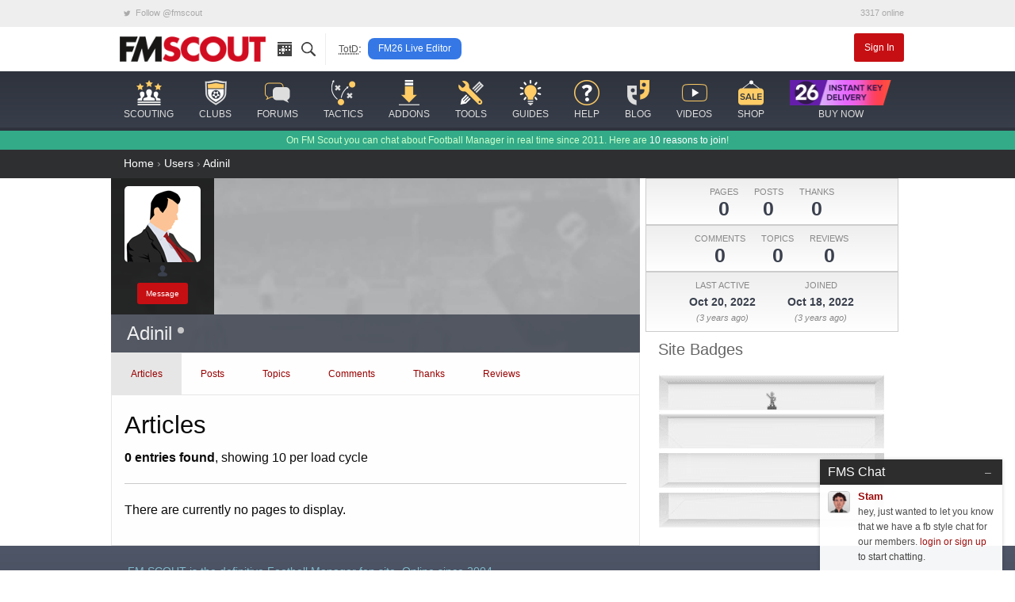

--- FILE ---
content_type: text/html; charset=UTF-8
request_url: https://www.fmscout.com/users/Adinil.html
body_size: 7848
content:
<!DOCTYPE html>
<html class="no-js" lang="en" dir="ltr" prefix="og: http://ogp.me/ns#">
<head>
	<!-- Google tag (gtag.js) -->
	<script async src="https://www.googletagmanager.com/gtag/js?id=G-0WQN2ENGDZ"></script><script>window.dataLayer = window.dataLayer || []; function gtag(){dataLayer.push(arguments);} gtag('js', new Date()); gtag('config', 'G-0WQN2ENGDZ');</script>
	<meta charset="utf-8">
    <meta name="viewport" content="width=device-width, minimum-scale=1, initial-scale=1">
	<title>Adinil - FM Scout Member | FM Scout</title> 
	<meta name="description" content="">
	<meta name="twitter:card" content="summary_large_image">
	<meta name="twitter:site" content="@fmscout">
	<meta property="og:url" content="https://www.fmscout.com/users/Adinil.html">
	<meta property="og:title" content="Adinil - FM Scout Member | FM Scout">
	<meta property="og:type" content="article">
	<meta property="og:description" content="">
	<meta property="og:image" content="https://www.fmscout.com/images/fmscout-football-manager-community.jpg">
	
	<meta property="og:site_name" content="FM Scout">
	<meta property="fb:app_id" content="118042078297821">
	<meta property="article:publisher" content="https://www.facebook.com/fmscout">
	
	
	<base href="https://www.fmscout.com/" />
	<link rel="canonical" href="https://www.fmscout.com/users/Adinil.html">
	<link rel="shortcut icon" href="favicon.ico">
    <link rel="stylesheet" href="themes/evergrey/_foundation.min.css">
    <link rel="stylesheet" href="themes/evergrey/_evergrey.css?v=133">
	<!-- Sumo -->
	<script src="//load.sumome.com/" data-sumo-site-id="0271b0f762b6df276c1ef6b860994b3fc36dcfcf9065ba73e1041e64976a044b" async="async"></script>

<!-- Push -->
			</head>
 
<body>

<!-- header small -->
<div class="title-bar" data-responsive-toggle="header" data-hide-for="medium">
  <div class="title-bar-left">
	<button class="menu-icon" type="button" data-toggle></button>
	<div class="title-bar-title logo">
	  <a href="https://www.fmscout.com"><span class="show-for-sr">FMSCOUT</span><span aria-hidden="true"><img src="themes/evergrey/img/fmscout-logo-text-2x.png" alt="FMSCOUT"></span></a>
	</div>
  </div>
  <div class="title-bar-right">
	<a data-open="ssearch">Search</a>
  </div>
</div>
<!-- header medium up -->
<div id="header" class="clearfix" data-show-for="medium">
  <div class="network hide-for-small-only small-12 columns">
	<div class="row">
	  <ul class="menu expanded">
		<li><a rel="noreferrer" href="https://twitter.com/fmscout" class="twitter-follow-button" data-show-count="false"><i class="fi-social-twitter"></i> Follow @fmscout</a></li>
		<li class="text-right">3317 online</li>
	  </ul>
	</div>
  </div>
  <div class="top-bar small-6 medium-12 columns">
	<div class="row">
	  <div class="top-bar-left show-for-medium">
		<ul class="dropdown menu" data-responsive-menu="drilldown medium-dropdown">
		  <li class="logo"><a href="https://www.fmscout.com"><img src="themes/evergrey/img/fmscout-logo-text.png" alt="FMSCOUT"></a></li>
		  <li class="ico"><a href="p-recentitems.html" title="recent updates"><i class="ico-top rec"></i></a></li>
		  <li class="ico"><a data-open="ssearch" title="site search"><i class="ico-top sea"></i></a></li>
		  <li class="show-for-large divider" style="padding:0 .5rem 0 1rem"><abbr style="color:#555; font-size:80%" title="Topic of the Day">TotD</abbr>:</li>
		  <li class="show-for-large totd"><a href="a-fm-live-editor-26.html" title="FM26 Live Editor">FM26 Live Editor</a></li>
		</ul>
	  </div>
	  <div id="user" class="top-bar-right">
		<ul class="dropdown menu" data-responsive-menu="medium-dropdown">
		  		  <li><a href="login.php" class="small alert button">Sign In</a></li>
		</ul>
	  </div>
	</div>
  </div>
  
  <nav id="nav" class="small-6 medium-12 columns">
	<div class="row">
	  <ul class="vertical medium-horizontal menu icon-top" data-responsive-menu="drilldown medium-dropdown">
		<li>
		  <a href="c-players-and-staff.html"><i class="ico-menu sc"></i> <span>scouting</span></a>
		  <ul class="vertical menu">
			<li><a href="players.html">the scouting platform</a></li>
			<li><a href="a-football-manager-2026-wonderkids.html">fm26 wonderkids</a></li>
			<li><a href="a-football-manager-2026-best-free-players.html">fm26 free agents</a></li>
			<li><a href="a-football-manager-2026-best-coaches.html">fm26 best coaches</a></li>
			<li><a href="a-football-manager-2026-top-bargains.html">fm26 top bargains</a></li>
			<li><a href="c-players26.html">fm26 best players</a></li>
		  </ul>
		</li>
		<li>
		  <a href="clubs.html"><i class="ico-menu cl"></i> <span>clubs</span></a>
		  <ul class="vertical menu">
			<li><a href="clubs.html">club finder</a></li>
			<li><a href="f-random-team-generator.html">random team generator</a></li>
			<li><a href="f-pin.html">around the pin</a></li>
			<li><a href="a-save-idea-checklist.html">save idea checklist</a></li>
			<li><a href="a-fm23-challenge-index.html">challenge index</a></li>
			<li><a href="c-club-insights.html">who to manage</a></li>
			<li><a href="a-fm26-starting-transfer-and-wage-budgets.html">starting budgets</a></li>
			<li><a href="a-fm26-best-youth-academies.html">best youth academies</a></li>
		  </ul>
		</li>
		<li>
		  <a href="forums.html"><i class="ico-menu st"></i> <span>forums</span></a>
		  <ul class="vertical menu">
			<li><a href="s-95-Football-Manager-2026-Discussion.html">general discussion</a></li>
			<li><a href="s-96-Football-Manager-2026-Stories.html">stories</a></li>
			<li><a href="s-98-FM26-Online-Games.html">online games</a></li>
			<li><a href="s-21-New-Members.html">new members</a></li>
			<li><a href="forums.html">forums home</a></li>
			<li><a href="p-charts.html?m=authors">top posters</a></li>
		  </ul>
		</li>
		<li>
		  <a href="c-fm26-tactics.html"><i class="ico-menu ta"></i> <span>tactics</span></a>
		  <ul class="vertical menu">
			<li><a href="f-fm26-tactics-index.html" title="FM26 Tactics Index">fm26 tactics index</a></li>
			<li><a href="f-knap-tactics-for-fm26.html" title="Knap Tactics for FM2026">knap tactics table</a></li>
			<li><a href="f-fm24-real-life-tactics.html" title="Real Life Football Tactics Recreated for Football Manager 2024">tactic recreations</a></li>
			<li><a href="s-97-FM26-Tactics--Training-Discussion.html">tactics discussion</a></li>
			<li><a href="a-how-to-share-your-football-manager-tactic-on-fmscout.html">share your tactic</a></li>
			<li><a href="c-fm24-tactics.html">fm24 tactics</a></li>
			<li><a href="c-tactical-development-workshop.html">tactical development workshop</a></li>
		  </ul>
		</li>
		<li>
		  <a href="c-files26.html" title="FM26 Downloads"><i class="ico-menu ad"></i> <span>addons</span></a>
		  <ul class="vertical menu">
			<li><a href="a-fm24-to-fm26-dlc.html" title="Season 2025/26 DLC">fm24 season 25/26 dlc</a></li>
			<li><a href="a-fm26-real-names-license-fix.html" title="FM 2026 Real Names Fix">real names fix</a></li>
			<li><a href="c-fm26-logos.html" title="FM 26 Logo Packs">logo packs</a></li>
			<li><a href="c-fm26-skins.html" title="FM26 Skins">skins</a></li>
			<li><a href="c-fm26-faces.html" title="FM 2026 Face Packs">face packs</a></li>
			<li><a href="c-fm26-mods.html" title="Football Manager 26 Mods">mods</a></li>
			<li><a href="c-fm26-editor-data.html" title="FM 2026 Data and League Updates">databases</a></li>
			<li><a href="a-football-manager-retro-databases.html" title="FM Retro Databases">retro databases</a></li>
			<li><a href="c-files24.html" title="FM24 Downloads">fm24 files</a></li>
		  </ul>
		</li>
		<li>
		  <a href="c-fm26-tools.html"><i class="ico-menu to"></i> <span>tools</span></a>
		  <ul class="vertical menu">
			<li><a href="a-fm-live-editor-26.html">live editor 26 <span style="color:red">new!</span></a></li>
			<li><a href="a-fm-genie-scout-26.html">genie scout 26</a></li>
			<li><a href="a-kitbasher-kit-making-tool-for-football-manager.html">kit making tool</a></li>
			<li><a href="a-fm26-official-pre-game-editor.html">fm26 pre-game editor</a></li>
			<li><a href="f-fm26-pc-rater.html">fm26 pc rater</a></li>
			<li><a href="f-compass.html">save compass</a></li>
			<li><a href="f-performance-calculator.html">player performance calculator</a></li>
			<li><a href="f-current-ability-calculator.html">current ability calculator</a></li>
			<!-- <li><a href="f-role-calculator.html">player role ability calculator</a></li> -->
			<li><a href="f-fm26-coach-rating-calculator.html">coach rating calculator</a></li>
		  </ul>
		</li>
		<li>
		  <a href="c-advice.html"><i class="ico-menu gu"></i> <span>guides</span></a>
		  <ul class="vertical menu">
			<li><a href="c-guides.html">in-depth guides</a></li>
			<li><a href="a-football-manager-2023-hints-and-tips.html">official hints &amp; tips</a></li>
			<li><a href="c-quick-tips.html">quick tips</a></li>
			<li><a href="a-fm26-laptop-advice.html">fm26 laptop buying guide</a></li>
			<li><a href="c-beginners.html">beginner's guide</a></li>
			<li><a href="c-help.html">tutorials</a></li>
		  </ul>
		</li>
		<li>
		  <a href="forums.html?c=support"><i class="ico-menu he"></i> <span>help</span></a>
		  <ul class="vertical menu">
			<li><a href="s-73-Getting-started-FAQ.html">technical troubleshooting</a></li>
			<li><a href="s-60-Fixes-to-Common-Errors.html">how to fix common errors</a></li>
			<li><a href="c-site-assistant.html">using fmscout.com</a></li>
			<li><a href="s-51-FM-Advice--Unsorted.html">ask for help</a></li>
		  </ul>
		</li>
		<li>
		  <a href="c-blogs.html"><i class="ico-menu bl"></i> <span>blog</span></a>
		  <ul class="vertical menu">
			<li><a href="c-news.html">latest news</a></li>
			<li><a href="c-fm-legends.html">legends throwback</a></li>
			<li><a href="c-pressingroom.html">interviews</a></li>
			<li><a href="c-fm-simulator.html">experiments</a></li>
			<li><a href="c-funny.html">memes</a></li>
		  </ul>
		</li>
		<li class="hide-for-medium-only">
		  <a href="f-football-manager-videos.html"><i class="ico-menu vi"></i> <span>videos</span></a>
		</li>
		<li class="show-for-large">
		  <a href="c-shop.html"><i class="ico-menu mo"></i> <span>shop</span></a>
		  <ul class="vertical menu">
			<li><a href="a-football-manager-2026-steam-key.html">buy fm26 cheap</a></li>
			<li><a href="a-fm-live-editor-26-license.html">fm26 live editor</a></li>
			<li><a href="a-genie-scout-26g-edition.html">genie scout 26g edition</a></li>
			<li><a href="a-football-manager-merch.html">fm merch</a></li>
		  </ul>
		</li>
		<li class="show-for-large">
		  <a href="a-football-manager-2026-steam-key.html"><img src="assets/buyfm/fm26-steam-key-delivery.png" alt="official FM26 Steam key" style="height:32px"> <span>buy now</span></a>
		</li>
	  </ul>
	</div>
  </nav>
</div>
<!-- search -->
<div id="ssearch" class="full reveal" data-reveal>
  <div class="caw" data-close></div>
  <form action="f-results.html" accept-charset="utf-8">
	<label for="s"><big>Search fmscout.com</big></label>
	<input autocomplete="on" type="text" id="q" name="q" title="Search fmscout.com - Powered by Google" placeholder="Type and press enter &hellip;" autofocus="autofocus" value dir="ltr" spellcheck="false">
  </form>
  <button class="close-button" data-close aria-label="Close reveal" type="button">
	<span aria-hidden="true">&times;</span>
  </button>
</div>
<!-- ticker -->
<div class="news hide-for-small-only">
  <div class="row">
  On FM Scout you can chat about Football Manager in real time since 2011. Here are <a href="a-why-become-a-member.html">10 reasons to join</a>!
  </div>
</div>
<!-- content -->
<div id="content">
<div>
<style type="text/css">
.profil {
	width: 130px;
	height: 172px;
	padding: 10px;
	background:rgba(0,0,0,0.8);
}
.profil img {
	border-radius: 5px;
	
}
.profil .avatar {
	border-color: #fff;
}
.profil .rank {
	margin: -0.1rem 0 0.2rem;
}
.member {padding: 0;}
.member .content {
	margin: 1rem;
}
.member h1 {
	margin-top: 0;
}
.cover {
	position: relative;
	background: #222 url('themes/evergrey/img/fm15-bg-dark-bw-blur.jpg') no-repeat top center;
	background-size: cover;
	width: 100%;
	height: 220px;
}
.cotex {
	position:absolute; 
	bottom:0; 
	left:0; 
	width:100%; 
	height:3rem; 
	padding:0 1.25rem;
	background-color:#3a404d; 
	opacity:0.8;
}
.cotex h1 {
	display: inline-block;
	font-weight:normal; 
	font-size:1.5em; 
	line-height:3rem;
	color:#fff;
}
.cotex a {color:#fff}
.a {
	display:inline-block; 
	float:right; 
	margin:4px 0 0 12px; 
	font-size:1em; 
	line-height:1.15rem; 
	color:#fff; 
	text-align:center;
}
.b {
	font-size:0.75em; 
	font-style:normal; 
	text-transform:uppercase; 
	color:#ccc;
}
.g {
	font-size: 2em; 
	line-height:2.5rem; 
	color:#ccc;
}
.tabs-panel .column {
	margin-bottom:1rem;
	font-size:85%;
}
.thumb {max-width:150px}
.stats {
	background-color:#eee;
	border:1px solid #ccc;
	background-image:-webkit-gradient(linear,left top,left bottom,from(#eee),to(#fff));
	background-image:-moz-linear-gradient(top,#eee,#fff);
	background-image:linear-gradient(to bottom,#eee,#fff);
}
.stats ul {
	margin: 0;
	text-align: center;
}
.stats li {
	padding: 0.5rem;
	font-size: 70%;
	color: #888;
	float: none; 
	display: inline-block;
}
.stats b {
	display:block;
	font-size:2.25em;
	line-height:1.5rem;
	color:#3a404d;
}
.act b {
	font-size:1.25em;
}
.bio {
	font-size: 80%;
	color: #444;
	margin-bottom: 0!important;
}
.steam {
	background-color: #16202c;
	color: #8f98a0;
}
.steam h5 {
background-color: #20394c;
  color: #ddd;
  padding: 0.5rem 1rem;
}
.steam a {color: #66c0f4;}
.steam .inner {
	padding: 0.5rem 1rem;
	font-size: 80%;
}
.steambox_icons {
	height:40px;
	margin:0.75rem 0 0;
}
.steambox_icons img {
	float:left;
	width:32px;
	height:32px;
	margin:0 3px 0 0;
	border-radius:3px;
}
.steambox_more_count {
	float:left;
	background-color:#20394c;
	font-size:1em;
	line-height:2em;
	color:#66c0f4;
	text-align:center;
	height:32px;
	width:auto;
	min-width:32px;
	padding:0 2px;
	cursor:default;
	border-radius:3px;
}
.siba {
	background: #fff;
}
.badges, .edgeL, .edgeR {
	background:#fff url('themes/evergrey/img/badge-display.png') no-repeat top center;
	height:208px;
}
.edgeL, .edgeR {
	position:absolute;
	width: 20px;
	top: 0;
}
.edgeL {
	left: 0;
	background-position:top left;
}
.edgeR {
	right: 0;
	background-position:top right;
}
.badges {
	width:100%;
	max-width: 300px;
	position: relative;
	padding: 0 20px;
	margin: 0 auto;
}
.siba h5 {
	margin: 0;
	padding: 0.5rem 1rem 1rem;
	background-color:#fff;
	color:#666;
}
.badges ul {
list-style:none;
padding:0;
margin:0;
}
.badges li {
display:inline-block;
height:24px;
padding:17px 18px 0 18px;
}
.badges li:nth-child(1), .badges li:nth-child(2), .badges li:nth-child(3), .badges li:nth-child(4) 
{padding-top:22px}
.badges li:nth-child(5), .badges li:nth-child(6), .badges li:nth-child(7), .badges li:nth-child(8) 
{padding-top:20px}
.badges i {
display:inline-block; 
width:24px; 
height: 24px; 
background-image:url('assets/icons/achievement-icons-23jan26.png');
}
.vb {background-position:0 -216px}
.badges_years_being_member {background-position:0 -24px}
.badges_have_article_published {background-position:0 -384px}
.mu {background-position:0 -264px}
.badges_fc_scout_team {background-position:0 -360px}
.gs {background-position:0 -96px}
.badges_has_donated_to_site {background-position:0 -336px}
.badges_fmscout_merchandise_owner {background-position:0 -72px}
.badges_is_video_author {background-position:0 -240px}
.iv {background-position:0 -48px}
.badges_guides_author {background-position:0 -192px}
.badges_top_story {background-position:0 -288px}
.gw {background-position:0 -408px}
.badges_bought_fm_scout_football_manager_2014_pc_-_mac_-_linux {background-position:0 -432px}
.badges_bought_fm_scout_football_manager_2013_pc_-_mac {background-position:0 -456px}
.badges_bought_fm_scout_football_manager_2012_pc_-_mac {background-position:0 -480px}
.badges_bought_fm_scout_football_manager_2011, 
.badges_bought_fm_scout_football_manager_2011_mac {background-position:0 -504px}
.badges_bought_fm_scout_football_manager_2015_pc_-_mac_-_linux {background-position:0 -528px}
.badges_bought_fm_scout_football_manager_2016 {background-position:0 -552px}
.badges_bought_fm_scout_football_manager_2017 {background-position:0 -576px}
.badges_bought_fm_scout_football_manager_2018 {background-position:0 -600px}
.badges_bought_fm_scout_football_manager_2019 {background-position:0 -624px}
.badges_bought_fm_scout_football_manager_2020 {background-position:0 -648px}
.badges_bought_fm_scout_football_manager_2021 {background-position:0 -672px}
.badges_bought_fm_scout_football_manager_2022 {background-position:0 -696px}
.badges_bought_fm_scout_football_manager_2023 {background-position:0 -720px}
.badges_bought_fm_scout_football_manager_2024 {background-position:0 -744px}
.badges_bought_fm_scout_football_manager_2026 {background-position:0 -768px}
.badges_bought_fm_scout_fm_live_editor_26 {background-position:0 -792px}

.nav .button {
  margin-bottom: 0;
}
.stats .inline-list>li {
  margin-left: 0;
}
.list-wrap {height:100%!important}
</style>
</div>

<div id="breadcrumbs">
  <div class="row">
	<a href="https://www.fmscout.com">Home</a> &rsaquo; <a href="users.html">Users</a> &rsaquo; <a href="users/Adinil.html">Adinil</a>
	
  </div>
</div>

<div class="row">
				  
<div class="profile clearfix">

<div class="large-8 small-12 columns member">

<div class="cover">
<div class="profil text-center">
	<img alt="Adinil avatar" class="avatar" src="../datas/defaultav/blank.png">
	<div class="rank">
		<img src="../assets/ranks/rank-member-icon.png" alt="Group" />
	</div>
	<a rel="nofollow" class="button alert radius tiny" href="pm.php?m=send&amp;to=245367">Message</a>
</div>
<div class="cotex">
	<h1>Adinil <span class="o"><span class="status on0"></span></span></h1>
	
			
			
</div>
</div>

<div id="uaf_tabs">
<ul id="tabs" class="nav tabs" data-tabs>
	<li class="tabs-title is-active"><a href="https://www.fmscout.com/users/Adinil.html#pages" aria-selected="true" class="current">Articles</a></li>
	<li class="tabs-title"><a href="https://www.fmscout.com/users/Adinil.html#posts">Posts</a></li>
	<li class="tabs-title"><a href="https://www.fmscout.com/users/Adinil.html#topics">Topics</a></li>
	<li class="tabs-title"><a href="https://www.fmscout.com/users/Adinil.html#comments_page">Comments</a></li>
	<li class="tabs-title"><a href="https://www.fmscout.com/users/Adinil.html#thanks">Thanks</a></li>
	<li class="tabs-title"><a href="https://www.fmscout.com/users/Adinil.html#comments_player">Reviews</a></li>
</ul>

<div class="list-wrap tabs-content clearfix" data-tabs-content="tabs">
	
	<div id="uaf_pages" class="tabs-panel is-active">
		<h3>Articles</h3>
		<strong>0 entries found</strong>, showing 10 per load cycle
		<hr>
			<p>There are currently no pages to display.</p>
		<div id="uaf_loading_pages_page" class="hide">
			Loading...
		</div>
	</div>
	
	<div id="uaf_comments_page" class="tabs-panel">
		<h3>Comments</h3>
			<p>
				There are currently no comments to display.
			</p>
		<div id="uaf_loading_comments_page" class="hide">
			Loading...
		</div>
	</div>

	<div id="uaf_comments_player" class="tabs-panel">
		<h3>Player Reviews</h3>
			<p>There are currently no comments to display.</p>
		<div id="uaf_loading_comments_player" class="hide">
			Loading...
		</div>
	</div>

	<div id="uaf_posts" class="tabs-panel">
		<h3>Forum Posts</h3>
			<p>There are currently no forum posts to display.</p>
		<div id="uaf_loading_forum_posts" class="hide">
			Loading...
		</div>
	</div>

	<div id="uaf_topics" class="tabs-panel">
		<h3>Topics Started</h3>
			<p>There are currently no forum topics to display.</p>
		<div id="uaf_loading_forum_topics" class="hide">
			Loading...
		</div>
	</div>

	<div id="uaf_thanks" class="tabs-panel">
		<h3>Thanks Received</h3>
			<p>There are currently no thanks to display.</p>
		<div id="uaf_loading_thanks_items" class="hide">
			Loading...
		</div>
	</div>
	
</div>

</div>


</div>


<div class="large-4 small-12 columns">

<div class="row small-up-1 medium-up-2 large-up-1">
  <div class="column">
	<div class="stats clearfix">
		<ul class="inline-list">
		  <li>PAGES<b>0</b></li>
		  <li>POSTS<b>0</b></li>
		  <li>THANKS<b>0</b></li>
		</ul>
	</div>
	<div class="stats clearfix">
		<ul class="inline-list">
		  <li>COMMENTS<b>0</b></li>
		  <li>TOPICS<b>0</b></li>
		  <li>REVIEWS<b>0</b></li>
		</ul>
	</div>
	<div class="stats act clearfix">
		<ul class="inline-list">
		  <li>LAST ACTIVE
			<b>Oct 20, 2022</b><i>(3 years ago)</i>
		</li>
		  <li><i class="icomoon i-time" style="opacity:0.5"></i></li>
		  <li>JOINED<b>Oct 18, 2022</b><i>(3 years ago)</i></li>
		</ul>
	</div>
  </div>
    
  <div class="column">
	<div class="siba">
		<h5>Site Badges</h5>
		<div class="badges text-center">
				<ul>
			<li><i class="badges_years_being_member badges_years_being_member_2" title="2-3 years of membership"></i></li>
	</ul>

<div class="edgeL"></div><div class="edgeR"></div>
		</div>
	</div>
  </div>
</div>

</div>


</div>
				  
				</div>
  <!-- chat msg for guests -->
  <div class="hide-for-small-only chat-guest box-shadow">
	<h6>FMS Chat<span class="float-right close">&ndash;</span></h6>
	<img src="themes/evergrey/img/avatar-28.png">
	<p><a href="users/Stam.html"><b>Stam</b></a><br>hey, just wanted to let you know that we have a fb style chat for our members. <a href="login.php">login or sign up</a> to start chatting.<p>
  </div>
  <!-- to top -->
  <a id="scrolltotop" class="box-shadow" href="#top" title="scroll to the top of page">&#8593;</a>

</div>

<!-- footer -->
<footer>
  <div class="row">
	<p class="tag">FM SCOUT is the definitive Football Manager fan site. Online since 2004.</p>
	<ul class="vertical medium-horizontal menu">
	  <li><a href="a-about.html">About</a></li>
	  <li><a href="p-contact.html">Contact</a></li>
	  <li><a href="a-advertising.html">Advertise</a></li>
	  <li><a href="a-terms_of_use.html">Terms</a></li>
	  <li><a href="a-privacy_policy.html">Privacy</a></li>
	  <li><a href="a-fmscout-team.html">Staff</a></li>
	  <li><a href="a-fmscout-team-vacancies.html">Vacancies</a></li>
	  <li><a href="a-write-for-us.html">Content Creators</a></li>
	</ul>
	<p><span>Copyright &copy; 2004-2025 fmscout.com. You may not copy and distribute the work in full.</span><br>Football Manager, the Sports Interactive logo and generated in-game images are &copy; Sports Interactive. <a data-open="disclaimer">Disclaimer</a>.<br><a href="javascript:void(0);" onclick="adconsent('showGUI');">Cookie Settings</a><br>Handcrafted in Symi, Hellas. Page created in 0.28 seconds.</p> 
	<div id="disclaimer" class="reveal" data-reveal>
	  <h5>Disclaimer</h5>
	  <p>This site is not endorsed by Sports Interactive or SEGA and is intended for entertainment purposes only. The views expressed on this site are the views of the individual contributors and not those of Sports Interactive or SEGA. The official Football Manager site can be found at <a rel="noreferrer" href="http://footballmanager.com">footballmanager.com</a> and the official forums can be found at <a href="//community.sigames.com">community.sigames.com</a>.</p>
	  <p>Sports Interactive, the Sports Interactive logo, in-game generated images and any other Football Manager related items are registered trademarks and/or copyright material owned by Sports Interactive, or their respective trademark and copyright holders.</p>
	  <p>SEGA and the SEGA logo are either registered trademarks or trademarks of SEGA Corporation. Football Manager, Sports Interactive and the Sports Interactive logo are either registered trademarks or trademarks of Sports Interactive Limited. All rights reserved.</p>
	  <button class="close-button" data-close aria-label="Close modal" type="button">
		<span aria-hidden="true">&times;</span>
	  </button>
	</div>
  </div>
  <div class="hide-for-small-only" style="width:728px;height:90px;margin:0 auto">

</div>
</footer>

<noscript id="deferred-styles"><link rel="stylesheet" href="themes/evergrey/icons/foundation-icons.css"></noscript>
<!-- scripts -->
<script src="//ajax.googleapis.com/ajax/libs/jquery/1.8.3/jquery.min.js"></script>
<script src="themes/evergrey/_foundation.min.js"></script>
<script src="themes/evergrey/_evergrey.js?v=7"></script>
<script>
/* lazy load */
$(function() {$('img.lazy').Lazy({threshold:800, effect:'fadeIn', effectTime:250});});
/* chat for guests */
function handler1() {
  $(".chat-guest").css({"bottom":"-110px","width":"94px"});
  $.cookie('chag', 'no'); $(this).one("click", handler2);
}
function handler2() {
  $(".chat-guest").css({"bottom":"0px","width":"230px"});
  $.cookie('chag', 'yes'); $(this).one("click", handler1);
}
var chag = $.cookie('chag');
if(chag == 'yes' || chag == null){
  $(".chat-guest").css({"bottom":"0px","width":"230px"});
  $(".chat-guest h6").one("click", handler1);
} else {
  $(".chat-guest").css({"bottom":"-110px","width":"94px"});
  $(".chat-guest h6").one("click", handler2);
}
/* deferred css - icons */
var loadDeferredStyles = function() {
  var addStylesNode = document.getElementById("deferred-styles");
  var replacement = document.createElement("div");
  replacement.innerHTML = addStylesNode.textContent;
  document.body.appendChild(replacement)
  addStylesNode.parentElement.removeChild(addStylesNode);
};
var raf = requestAnimationFrame || mozRequestAnimationFrame || webkitRequestAnimationFrame || msRequestAnimationFrame;
if (raf) raf(function() { window.setTimeout(loadDeferredStyles, 0); });
else window.addEventListener('load', loadDeferredStyles);
</script>

<script src="themes/evergrey/_tablesorter.js"></script>
<script>
$(document).ready(function() {
                      });
</script>

<link href="plugins/profilecard/lib/opentip.css" type="text/css" rel="stylesheet" />
<script type="text/javascript" src="plugins/profilecard/lib/opentip-jquery.min.js"></script>
<script type="text/javascript" src="plugins/profilecard/inc/ppc.js"></script>
<script type="text/javascript" src="plugins/useractivityfeeds/inc/uaf.min.js?v=5"></script>
<script type="text/javascript">
//<![CDATA[
var uaf_selected_user_id = 245367;var uaf_initial_section = 'all';var uaf_forum_posts_offset = 20;var uaf_forum_topics_offset = 20;var uaf_comments_page_offset = 20;var uaf_comments_player_offset = 20;var uaf_pages_page_offset = 20;var uaf_thanks_items_offset = 20;
//]]>
</script>
<script type="text/javascript">
//<![CDATA[

	$(function() {
		$("#uaf_tabs").organicTabs({
			speed: 0
		});
	});

//]]>
</script>


<!-- exitp -->




<script defer src="https://static.cloudflareinsights.com/beacon.min.js/vcd15cbe7772f49c399c6a5babf22c1241717689176015" integrity="sha512-ZpsOmlRQV6y907TI0dKBHq9Md29nnaEIPlkf84rnaERnq6zvWvPUqr2ft8M1aS28oN72PdrCzSjY4U6VaAw1EQ==" data-cf-beacon='{"version":"2024.11.0","token":"64f72fd9872b4b7ebef7a087eab35c36","r":1,"server_timing":{"name":{"cfCacheStatus":true,"cfEdge":true,"cfExtPri":true,"cfL4":true,"cfOrigin":true,"cfSpeedBrain":true},"location_startswith":null}}' crossorigin="anonymous"></script>
</body>
</html>

--- FILE ---
content_type: text/css
request_url: https://www.fmscout.com/plugins/profilecard/lib/opentip.css
body_size: 1140
content:
.opentip-container,
.opentip-container * {
  -webkit-box-sizing: border-box;
  -moz-box-sizing: border-box;
  box-sizing: border-box;
}
.opentip-container {
  position: absolute;
  max-width: 600px;
  z-index: 100;
  -webkit-transition: -webkit-transform 1s ease-in-out;
  -moz-transition: -moz-transform 1s ease-in-out;
  -o-transition: -o-transform 1s ease-in-out;
  -ms-transition: -ms-transform 1s ease-in-out;
  transition: transform 1s ease-in-out;
  pointer-events: none;
  -webkit-transform: translateX(0) translateY(0);
  -moz-transform: translateX(0) translateY(0);
  -o-transform: translateX(0) translateY(0);
  -ms-transform: translateX(0) translateY(0);
  transform: translateX(0) translateY(0);
}
.opentip-container.ot-fixed.ot-hidden.stem-top.stem-center,
.opentip-container.ot-fixed.ot-going-to-show.stem-top.stem-center,
.opentip-container.ot-fixed.ot-hiding.stem-top.stem-center {
  -webkit-transform: translateY(-5px);
  -moz-transform: translateY(-5px);
  -o-transform: translateY(-5px);
  -ms-transform: translateY(-5px);
  transform: translateY(-5px);
}
.opentip-container.ot-fixed.ot-hidden.stem-top.stem-right,
.opentip-container.ot-fixed.ot-going-to-show.stem-top.stem-right,
.opentip-container.ot-fixed.ot-hiding.stem-top.stem-right {
  -webkit-transform: translateY(-5px) translateX(5px);
  -moz-transform: translateY(-5px) translateX(5px);
  -o-transform: translateY(-5px) translateX(5px);
  -ms-transform: translateY(-5px) translateX(5px);
  transform: translateY(-5px) translateX(5px);
}
.opentip-container.ot-fixed.ot-hidden.stem-middle.stem-right,
.opentip-container.ot-fixed.ot-going-to-show.stem-middle.stem-right,
.opentip-container.ot-fixed.ot-hiding.stem-middle.stem-right {
  -webkit-transform: translateX(5px);
  -moz-transform: translateX(5px);
  -o-transform: translateX(5px);
  -ms-transform: translateX(5px);
  transform: translateX(5px);
}
.opentip-container.ot-fixed.ot-hidden.stem-bottom.stem-right,
.opentip-container.ot-fixed.ot-going-to-show.stem-bottom.stem-right,
.opentip-container.ot-fixed.ot-hiding.stem-bottom.stem-right {
  -webkit-transform: translateY(5px) translateX(5px);
  -moz-transform: translateY(5px) translateX(5px);
  -o-transform: translateY(5px) translateX(5px);
  -ms-transform: translateY(5px) translateX(5px);
  transform: translateY(5px) translateX(5px);
}
.opentip-container.ot-fixed.ot-hidden.stem-bottom.stem-center,
.opentip-container.ot-fixed.ot-going-to-show.stem-bottom.stem-center,
.opentip-container.ot-fixed.ot-hiding.stem-bottom.stem-center {
  -webkit-transform: translateY(5px);
  -moz-transform: translateY(5px);
  -o-transform: translateY(5px);
  -ms-transform: translateY(5px);
  transform: translateY(5px);
}
.opentip-container.ot-fixed.ot-hidden.stem-bottom.stem-left,
.opentip-container.ot-fixed.ot-going-to-show.stem-bottom.stem-left,
.opentip-container.ot-fixed.ot-hiding.stem-bottom.stem-left {
  -webkit-transform: translateY(5px) translateX(-5px);
  -moz-transform: translateY(5px) translateX(-5px);
  -o-transform: translateY(5px) translateX(-5px);
  -ms-transform: translateY(5px) translateX(-5px);
  transform: translateY(5px) translateX(-5px);
}
.opentip-container.ot-fixed.ot-hidden.stem-middle.stem-left,
.opentip-container.ot-fixed.ot-going-to-show.stem-middle.stem-left,
.opentip-container.ot-fixed.ot-hiding.stem-middle.stem-left {
  -webkit-transform: translateX(-5px);
  -moz-transform: translateX(-5px);
  -o-transform: translateX(-5px);
  -ms-transform: translateX(-5px);
  transform: translateX(-5px);
}
.opentip-container.ot-fixed.ot-hidden.stem-top.stem-left,
.opentip-container.ot-fixed.ot-going-to-show.stem-top.stem-left,
.opentip-container.ot-fixed.ot-hiding.stem-top.stem-left {
  -webkit-transform: translateY(-5px) translateX(-5px);
  -moz-transform: translateY(-5px) translateX(-5px);
  -o-transform: translateY(-5px) translateX(-5px);
  -ms-transform: translateY(-5px) translateX(-5px);
  transform: translateY(-5px) translateX(-5px);
}
.opentip-container.ot-fixed .opentip {
  pointer-events: auto;
}
.opentip-container.ot-hidden {
  display: none;
}
.opentip-container .opentip {
  position: relative;
  font-size: 13px;
  line-height: 120%;
  padding: 0px;
  color: #4f4b47;
  text-shadow: -1px -1px 0px rgba(255,255,255,0.2);
}
.opentip-container .opentip .header {
  margin: 0;
  padding: 0;
}
.opentip-container .opentip .ot-close {
  pointer-events: auto;
  display: block;
  position: absolute;
  top: -12px;
  left: 60px;
  color: rgba(0,0,0,0.5);
  background: rgba(0,0,0,0);
  text-decoration: none;
}
.opentip-container .opentip .ot-close span {
  display: none;
}
.opentip-container .opentip .ot-loading-indicator {
  display: none;
}
.opentip-container.ot-loading .ot-loading-indicator {
  width: 30px;
  height: 30px;
  font-size: 30px;
  line-height: 30px;
  font-weight: bold;
  display: block;
}
.opentip-container.ot-loading .ot-loading-indicator span {
  display: block;
  -webkit-animation: otloading 2s linear infinite;
  -moz-animation: otloading 2s linear infinite;
  -o-animation: otloading 2s linear infinite;
  -ms-animation: otloading 2s linear infinite;
  animation: otloading 2s linear infinite;
  text-align: center;
}
.opentip-container.style-dark .opentip,
.opentip-container.style-alert .opentip {
  color: #f8f8f8;
  text-shadow: 1px 1px 0px rgba(0,0,0,0.2);
}
.opentip-container.style-glass .opentip {
  padding: 15px 25px;
  color: #317cc5;
  text-shadow: 1px 1px 8px rgba(0,94,153,0.3);
}
.opentip-container.ot-hide-effect-fade {
  -webkit-transition: -webkit-transform 0.5s ease-in-out, opacity 1s ease-in-out;
  -moz-transition: -moz-transform 0.5s ease-in-out, opacity 1s ease-in-out;
  -o-transition: -o-transform 0.5s ease-in-out, opacity 1s ease-in-out;
  -ms-transition: -ms-transform 0.5s ease-in-out, opacity 1s ease-in-out;
  transition: transform 0.5s ease-in-out, opacity 1s ease-in-out;
  opacity: 1;
  -ms-filter: none;
  filter: none;
}
.opentip-container.ot-hide-effect-fade.ot-hiding {
  opacity: 0;
  filter: alpha(opacity=0);
  -ms-filter: "progid:DXImageTransform.Microsoft.Alpha(Opacity=0)";
}
.opentip-container.ot-show-effect-appear.ot-going-to-show,
.opentip-container.ot-show-effect-appear.ot-showing {
  -webkit-transition: -webkit-transform 0.5s ease-in-out, opacity 1s ease-in-out;
  -moz-transition: -moz-transform 0.5s ease-in-out, opacity 1s ease-in-out;
  -o-transition: -o-transform 0.5s ease-in-out, opacity 1s ease-in-out;
  -ms-transition: -ms-transform 0.5s ease-in-out, opacity 1s ease-in-out;
  transition: transform 0.5s ease-in-out, opacity 1s ease-in-out;
}
.opentip-container.ot-show-effect-appear.ot-going-to-show {
  opacity: 0;
  filter: alpha(opacity=0);
  -ms-filter: "progid:DXImageTransform.Microsoft.Alpha(Opacity=0)";
}
.opentip-container.ot-show-effect-appear.ot-showing {
  opacity: 1;
  -ms-filter: none;
  filter: none;
}
.opentip-container.ot-show-effect-appear.ot-visible {
  opacity: 1;
  -ms-filter: none;
  filter: none;
}

.ppc {
width:300px; 
height:183px; 
background:url(../../../themes/reevo/img/ppc-bg.png) repeat-x top left;
color:#444;
}
.p10 {padding:7px 10px;}
.ppl {float:left; width:110px}
.ppl img {border-radius:50%;
-moz-box-shadow: 0px 0px 5px #666;
-webkit-box-shadow: 0px 0px 5px #666;
box-shadow: 0px 0px 5px #666;
}
.ppr {float:right; width:160px;}
.npc {height:75px;
display:flex;
flex-direction:column;
justify-content:center;
}
.ppc h4, .ppc h5 {margin:0; padding:0; text-align:center}
.ppc h4 {font-size:20px; line-height:20px}
.ppc h5 {font-size:15px; color:#777}
.pd {font-size:20px}
.clu {color:#fff; padding:0 2px; background:#777; border-radius:2px}
.o10 {font-size:14px; color:#999}
.pd {height:42px; padding:6px 0}
.pd img {vertical-align:bottom}
.ppc ul {list-style:none; padding:0; margin:0; display:flex; justify-content:center}
.ppc li {line-height:18px; text-align:center}
.mid {padding:0 15px; margin:0 15px; border-left:1px solid #ddd; border-right:1px solid #ddd}
.bott {width:100%}
.bott img {vertical-align:baseline}
.bott li span {font-size:14px; color:#999}
.bott b {font-size:16px; font-weight:normal}
.upp {text-transform:uppercase}
.nhc {padding-top:12px; clear:both}
.fla {width:16px; height:11px}

@-moz-keyframes otloading {
  0% {
    -webkit-transform: rotate(0deg);
    -moz-transform: rotate(0deg);
    -o-transform: rotate(0deg);
    -ms-transform: rotate(0deg);
    transform: rotate(0deg);
  }

  100% {
    -webkit-transform: rotate(360deg);
    -moz-transform: rotate(360deg);
    -o-transform: rotate(360deg);
    -ms-transform: rotate(360deg);
    transform: rotate(360deg);
  }
}
@-webkit-keyframes otloading {
  0% {
    -webkit-transform: rotate(0deg);
    -moz-transform: rotate(0deg);
    -o-transform: rotate(0deg);
    -ms-transform: rotate(0deg);
    transform: rotate(0deg);
  }

  100% {
    -webkit-transform: rotate(360deg);
    -moz-transform: rotate(360deg);
    -o-transform: rotate(360deg);
    -ms-transform: rotate(360deg);
    transform: rotate(360deg);
  }
}
@-o-keyframes otloading {
  0% {
    -webkit-transform: rotate(0deg);
    -moz-transform: rotate(0deg);
    -o-transform: rotate(0deg);
    -ms-transform: rotate(0deg);
    transform: rotate(0deg);
  }

  100% {
    -webkit-transform: rotate(360deg);
    -moz-transform: rotate(360deg);
    -o-transform: rotate(360deg);
    -ms-transform: rotate(360deg);
    transform: rotate(360deg);
  }
}
@-ms-keyframes otloading {
  0% {
    -webkit-transform: rotate(0deg);
    -moz-transform: rotate(0deg);
    -o-transform: rotate(0deg);
    -ms-transform: rotate(0deg);
    transform: rotate(0deg);
  }

  100% {
    -webkit-transform: rotate(360deg);
    -moz-transform: rotate(360deg);
    -o-transform: rotate(360deg);
    -ms-transform: rotate(360deg);
    transform: rotate(360deg);
  }
}
@keyframes otloading {
  0% {
    -webkit-transform: rotate(0deg);
    -moz-transform: rotate(0deg);
    -o-transform: rotate(0deg);
    -ms-transform: rotate(0deg);
    transform: rotate(0deg);
  }

  100% {
    -webkit-transform: rotate(360deg);
    -moz-transform: rotate(360deg);
    -o-transform: rotate(360deg);
    -ms-transform: rotate(360deg);
    transform: rotate(360deg);
  }
}
